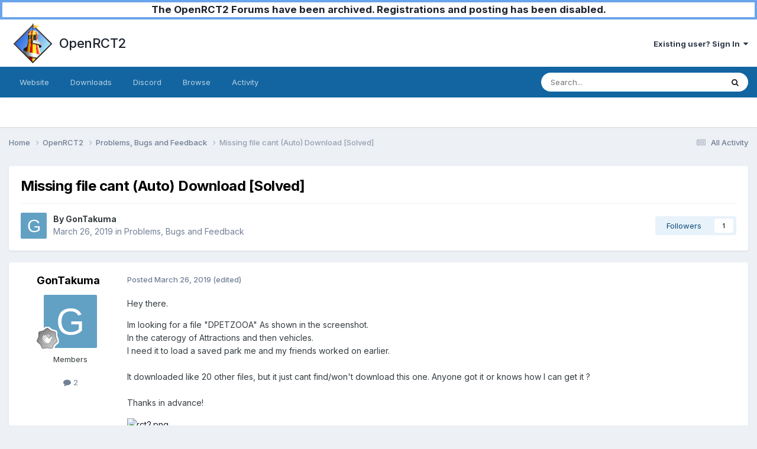

--- FILE ---
content_type: text/html;charset=UTF-8
request_url: https://forums.openrct2.org/topic/3641-missing-file-cant-auto-download-solved/
body_size: 11032
content:
<!DOCTYPE html>
<html lang="en-GB" dir="ltr">
	<head>
		<meta charset="utf-8">
        
		<title>Missing file cant (Auto) Download [Solved] - Problems, Bugs and Feedback - OpenRCT2</title>
		
		
		
		

	<meta name="viewport" content="width=device-width, initial-scale=1">



	<meta name="twitter:card" content="summary_large_image" />




	
		
			
				<meta property="og:title" content="Missing file cant (Auto) Download [Solved]">
			
		
	

	
		
			
				<meta property="og:type" content="website">
			
		
	

	
		
			
				<meta property="og:url" content="https://forums.openrct2.org/topic/3641-missing-file-cant-auto-download-solved/">
			
		
	

	
		
			
				<meta name="description" content="Hey there. Im looking for a file &quot;DPETZOOA&quot; As shown in the screenshot. In the caterogy of Attractions and then vehicles. I need it to load a saved park me and my friends worked on earlier. It downloaded like 20 other files, but it just cant find/won&#039;t download this one. Anyone got it or knows ho...">
			
		
	

	
		
			
				<meta property="og:description" content="Hey there. Im looking for a file &quot;DPETZOOA&quot; As shown in the screenshot. In the caterogy of Attractions and then vehicles. I need it to load a saved park me and my friends worked on earlier. It downloaded like 20 other files, but it just cant find/won&#039;t download this one. Anyone got it or knows ho...">
			
		
	

	
		
			
				<meta property="og:updated_time" content="2019-03-27T19:31:25Z">
			
		
	

	
		
			
				<meta property="og:image" content="https://cdn.limetric.nl/openrct2-forums-media/monthly_2019_03/rct2.png.c4d55481f1314e552a3b69e356962176.png">
			
		
	

	
		
			
				<meta property="og:site_name" content="OpenRCT2">
			
		
	

	
		
			
				<meta property="og:locale" content="en_GB">
			
		
	


	
		<link rel="canonical" href="https://forums.openrct2.org/topic/3641-missing-file-cant-auto-download-solved/" />
	





<link rel="manifest" href="https://forums.openrct2.org/manifest.webmanifest/">
<meta name="msapplication-config" content="https://forums.openrct2.org/browserconfig.xml/">
<meta name="msapplication-starturl" content="/">
<meta name="application-name" content="OpenRCT2">
<meta name="apple-mobile-web-app-title" content="OpenRCT2">

	<meta name="theme-color" content="#ffffff">






	

	
		
			<link rel="icon" sizes="36x36" href="https://forums.openrct2.org/uploads/monthly_2020_09/android-chrome-36x36.png?v=1710410595">
		
	

	
		
			<link rel="icon" sizes="48x48" href="https://forums.openrct2.org/uploads/monthly_2020_09/android-chrome-48x48.png?v=1710410595">
		
	

	
		
			<link rel="icon" sizes="72x72" href="https://forums.openrct2.org/uploads/monthly_2020_09/android-chrome-72x72.png?v=1710410595">
		
	

	
		
			<link rel="icon" sizes="96x96" href="https://forums.openrct2.org/uploads/monthly_2020_09/android-chrome-96x96.png?v=1710410595">
		
	

	
		
			<link rel="icon" sizes="144x144" href="https://forums.openrct2.org/uploads/monthly_2020_09/android-chrome-144x144.png?v=1710410595">
		
	

	
		
			<link rel="icon" sizes="192x192" href="https://forums.openrct2.org/uploads/monthly_2020_09/android-chrome-192x192.png?v=1710410595">
		
	

	
		
			<link rel="icon" sizes="256x256" href="https://forums.openrct2.org/uploads/monthly_2020_09/android-chrome-256x256.png?v=1710410595">
		
	

	
		
			<link rel="icon" sizes="384x384" href="https://forums.openrct2.org/uploads/monthly_2020_09/android-chrome-384x384.png?v=1710410595">
		
	

	
		
			<link rel="icon" sizes="512x512" href="https://forums.openrct2.org/uploads/monthly_2020_09/android-chrome-512x512.png?v=1710410595">
		
	

	
		
			<meta name="msapplication-square70x70logo" content="https://forums.openrct2.org/uploads/monthly_2020_09/msapplication-square70x70logo.png?v=1710410595"/>
		
	

	
		
			<meta name="msapplication-TileImage" content="https://forums.openrct2.org/uploads/monthly_2020_09/msapplication-TileImage.png?v=1710410595"/>
		
	

	
		
			<meta name="msapplication-square150x150logo" content="https://forums.openrct2.org/uploads/monthly_2020_09/msapplication-square150x150logo.png?v=1710410595"/>
		
	

	
		
			<meta name="msapplication-wide310x150logo" content="https://forums.openrct2.org/uploads/monthly_2020_09/msapplication-wide310x150logo.png?v=1710410595"/>
		
	

	
		
			<meta name="msapplication-square310x310logo" content="https://forums.openrct2.org/uploads/monthly_2020_09/msapplication-square310x310logo.png?v=1710410595"/>
		
	

	
		
			
				<link rel="apple-touch-icon" href="https://forums.openrct2.org/uploads/monthly_2020_09/apple-touch-icon-57x57.png?v=1710410595">
			
		
	

	
		
			
				<link rel="apple-touch-icon" sizes="60x60" href="https://forums.openrct2.org/uploads/monthly_2020_09/apple-touch-icon-60x60.png?v=1710410595">
			
		
	

	
		
			
				<link rel="apple-touch-icon" sizes="72x72" href="https://forums.openrct2.org/uploads/monthly_2020_09/apple-touch-icon-72x72.png?v=1710410595">
			
		
	

	
		
			
				<link rel="apple-touch-icon" sizes="76x76" href="https://forums.openrct2.org/uploads/monthly_2020_09/apple-touch-icon-76x76.png?v=1710410595">
			
		
	

	
		
			
				<link rel="apple-touch-icon" sizes="114x114" href="https://forums.openrct2.org/uploads/monthly_2020_09/apple-touch-icon-114x114.png?v=1710410595">
			
		
	

	
		
			
				<link rel="apple-touch-icon" sizes="120x120" href="https://forums.openrct2.org/uploads/monthly_2020_09/apple-touch-icon-120x120.png?v=1710410595">
			
		
	

	
		
			
				<link rel="apple-touch-icon" sizes="144x144" href="https://forums.openrct2.org/uploads/monthly_2020_09/apple-touch-icon-144x144.png?v=1710410595">
			
		
	

	
		
			
				<link rel="apple-touch-icon" sizes="152x152" href="https://forums.openrct2.org/uploads/monthly_2020_09/apple-touch-icon-152x152.png?v=1710410595">
			
		
	

	
		
			
				<link rel="apple-touch-icon" sizes="180x180" href="https://forums.openrct2.org/uploads/monthly_2020_09/apple-touch-icon-180x180.png?v=1710410595">
			
		
	





<link rel="preload" href="//forums.openrct2.org/applications/core/interface/font/fontawesome-webfont.woff2?v=4.7.0" as="font" crossorigin="anonymous">
		


	<link rel="preconnect" href="https://fonts.googleapis.com">
	<link rel="preconnect" href="https://fonts.gstatic.com" crossorigin>
	
		<link href="https://fonts.googleapis.com/css2?family=Inter:wght@300;400;500;600;700&display=swap" rel="stylesheet">
	



	<link rel='stylesheet' href='https://forums.openrct2.org/uploads/css_built_15/341e4a57816af3ba440d891ca87450ff_framework.css?v=77b0022e961738244389' media='all'>

	<link rel='stylesheet' href='https://forums.openrct2.org/uploads/css_built_15/05e81b71abe4f22d6eb8d1a929494829_responsive.css?v=77b0022e961738244389' media='all'>

	<link rel='stylesheet' href='https://forums.openrct2.org/uploads/css_built_15/90eb5adf50a8c640f633d47fd7eb1778_core.css?v=77b0022e961738244389' media='all'>

	<link rel='stylesheet' href='https://forums.openrct2.org/uploads/css_built_15/5a0da001ccc2200dc5625c3f3934497d_core_responsive.css?v=77b0022e961738244389' media='all'>

	<link rel='stylesheet' href='https://forums.openrct2.org/uploads/css_built_15/62e269ced0fdab7e30e026f1d30ae516_forums.css?v=77b0022e961738244389' media='all'>

	<link rel='stylesheet' href='https://forums.openrct2.org/uploads/css_built_15/76e62c573090645fb99a15a363d8620e_forums_responsive.css?v=77b0022e961738244389' media='all'>

	<link rel='stylesheet' href='https://forums.openrct2.org/uploads/css_built_15/ebdea0c6a7dab6d37900b9190d3ac77b_topics.css?v=77b0022e961738244389' media='all'>





<link rel='stylesheet' href='https://forums.openrct2.org/uploads/css_built_15/258adbb6e4f3e83cd3b355f84e3fa002_custom.css?v=77b0022e961738244389' media='all'>




		
		

	
	<link rel='shortcut icon' href='https://forums.openrct2.org/uploads/monthly_2018_07/icon_x32.ico.2379bc2cf14a639d300d70cf72716541.ico' type="image/x-icon">

	</head>
	<body class='ipsApp ipsApp_front ipsJS_none ipsClearfix' data-controller='core.front.core.app' data-message="" data-pageApp='forums' data-pageLocation='front' data-pageModule='forums' data-pageController='topic' data-pageID='3641'  >
		
        

        
      
      	<a href="https://forums.openrct2.org/topic/6721-forums-archival-notice/#findComment-29729" title="Announcement regarding forums archival" style="display: block;background-color: white;text-align:center;border:4px solid #6aa4eb;font-weight:bold;font-size:1.3em;">The OpenRCT2 Forums have been archived. Registrations and posting has been disabled.</a>

		<a href='#ipsLayout_mainArea' class='ipsHide' title='Go to main content on this page' accesskey='m'>Jump to content</a>
		





		<div id='ipsLayout_header' class='ipsClearfix'>
			<header>
				<div class='ipsLayout_container'>
					


<a href='https://forums.openrct2.org/' id='elLogo' accesskey='1' style='padding: .5em;'><img src="https://forums.openrct2.org/uploads/monthly_2021_03/icon_x256.png.35fb3b4fa5558cedb11cabc704e239d3.png" alt='OpenRCT2'> <span id='elSiteTitle' style='margin-left: .5em;height: auto;'>OpenRCT2</span></a>

					
						

	<ul id='elUserNav' class='ipsList_inline cSignedOut ipsResponsive_showDesktop'>
		
        
		
        
        
            
            <li id='elSignInLink'>
                <a href='https://forums.openrct2.org/login/' data-ipsMenu-closeOnClick="false" data-ipsMenu id='elUserSignIn'>
                    Existing user? Sign In &nbsp;<i class='fa fa-caret-down'></i>
                </a>
                
<div id='elUserSignIn_menu' class='ipsMenu ipsMenu_auto ipsHide'>
	<form accept-charset='utf-8' method='post' action='https://forums.openrct2.org/login/'>
		<input type="hidden" name="csrfKey" value="fbd2bd47ef28ad19d7ee8234840b8db6">
		<input type="hidden" name="ref" value="aHR0cHM6Ly9mb3J1bXMub3BlbnJjdDIub3JnL3RvcGljLzM2NDEtbWlzc2luZy1maWxlLWNhbnQtYXV0by1kb3dubG9hZC1zb2x2ZWQv">
		<div data-role="loginForm">
			
			
			
				
<div class="ipsPad ipsForm ipsForm_vertical">
	<h4 class="ipsType_sectionHead">Sign In</h4>
	<br><br>
	<ul class='ipsList_reset'>
		<li class="ipsFieldRow ipsFieldRow_noLabel ipsFieldRow_fullWidth">
			
			
				<input type="email" placeholder="Email Address" name="auth" autocomplete="email">
			
		</li>
		<li class="ipsFieldRow ipsFieldRow_noLabel ipsFieldRow_fullWidth">
			<input type="password" placeholder="Password" name="password" autocomplete="current-password">
		</li>
		<li class="ipsFieldRow ipsFieldRow_checkbox ipsClearfix">
			<span class="ipsCustomInput">
				<input type="checkbox" name="remember_me" id="remember_me_checkbox" value="1" checked aria-checked="true">
				<span></span>
			</span>
			<div class="ipsFieldRow_content">
				<label class="ipsFieldRow_label" for="remember_me_checkbox">Remember me</label>
				<span class="ipsFieldRow_desc">Not recommended on shared computers</span>
			</div>
		</li>
		<li class="ipsFieldRow ipsFieldRow_fullWidth">
			<button type="submit" name="_processLogin" value="usernamepassword" class="ipsButton ipsButton_primary ipsButton_small" id="elSignIn_submit">Sign In</button>
			
				<p class="ipsType_right ipsType_small">
					
						<a href='https://forums.openrct2.org/lostpassword/' data-ipsDialog data-ipsDialog-title='Forgot your password?'>
					
					Forgot your password?</a>
				</p>
			
		</li>
	</ul>
</div>
			
		</div>
	</form>
</div>
            </li>
            
        
		
	</ul>

						
<ul class='ipsMobileHamburger ipsList_reset ipsResponsive_hideDesktop'>
	<li data-ipsDrawer data-ipsDrawer-drawerElem='#elMobileDrawer'>
		<a href='#' >
			
			
				
			
			
			
			<i class='fa fa-navicon'></i>
		</a>
	</li>
</ul>
					
				</div>
			</header>
			

	<nav data-controller='core.front.core.navBar' class=' ipsResponsive_showDesktop'>
		<div class='ipsNavBar_primary ipsLayout_container '>
			<ul data-role="primaryNavBar" class='ipsClearfix'>
				


	
		
		
		<li  id='elNavSecondary_16' data-role="navBarItem" data-navApp="core" data-navExt="CustomItem">
			
			
				<a href="https://openrct2.org/"  data-navItem-id="16" >
					Website<span class='ipsNavBar_active__identifier'></span>
				</a>
			
			
		</li>
	
	

	
		
		
		<li  id='elNavSecondary_17' data-role="navBarItem" data-navApp="core" data-navExt="CustomItem">
			
			
				<a href="https://openrct2.org/downloads"  data-navItem-id="17" >
					Downloads<span class='ipsNavBar_active__identifier'></span>
				</a>
			
			
		</li>
	
	

	
		
		
		<li  id='elNavSecondary_18' data-role="navBarItem" data-navApp="core" data-navExt="CustomItem">
			
			
				<a href="https://discord.gg/ZXZd8D8" target='_blank' rel="noopener" data-navItem-id="18" >
					Discord<span class='ipsNavBar_active__identifier'></span>
				</a>
			
			
		</li>
	
	

	
		
		
		<li  id='elNavSecondary_1' data-role="navBarItem" data-navApp="core" data-navExt="CustomItem">
			
			
				<a href="https://forums.openrct2.org"  data-navItem-id="1" >
					Browse<span class='ipsNavBar_active__identifier'></span>
				</a>
			
			
				<ul class='ipsNavBar_secondary ipsHide' data-role='secondaryNavBar'>
					


	
	

	
		
		
		<li  id='elNavSecondary_6' data-role="navBarItem" data-navApp="core" data-navExt="StaffDirectory">
			
			
				<a href="https://forums.openrct2.org/staff/"  data-navItem-id="6" >
					Staff<span class='ipsNavBar_active__identifier'></span>
				</a>
			
			
		</li>
	
	

	
		
		
		<li  id='elNavSecondary_7' data-role="navBarItem" data-navApp="core" data-navExt="OnlineUsers">
			
			
				<a href="https://forums.openrct2.org/online/"  data-navItem-id="7" >
					Online Users<span class='ipsNavBar_active__identifier'></span>
				</a>
			
			
		</li>
	
	

					<li class='ipsHide' id='elNavigationMore_1' data-role='navMore'>
						<a href='#' data-ipsMenu data-ipsMenu-appendTo='#elNavigationMore_1' id='elNavigationMore_1_dropdown'>More <i class='fa fa-caret-down'></i></a>
						<ul class='ipsHide ipsMenu ipsMenu_auto' id='elNavigationMore_1_dropdown_menu' data-role='moreDropdown'></ul>
					</li>
				</ul>
			
		</li>
	
	

	
		
		
		<li  id='elNavSecondary_2' data-role="navBarItem" data-navApp="core" data-navExt="CustomItem">
			
			
				<a href="https://forums.openrct2.org/discover/"  data-navItem-id="2" >
					Activity<span class='ipsNavBar_active__identifier'></span>
				</a>
			
			
				<ul class='ipsNavBar_secondary ipsHide' data-role='secondaryNavBar'>
					


	
		
		
		<li  id='elNavSecondary_8' data-role="navBarItem" data-navApp="core" data-navExt="AllActivity">
			
			
				<a href="https://forums.openrct2.org/discover/"  data-navItem-id="8" >
					All Activity<span class='ipsNavBar_active__identifier'></span>
				</a>
			
			
		</li>
	
	

	
		
		
		<li  id='elNavSecondary_9' data-role="navBarItem" data-navApp="core" data-navExt="YourActivityStreams">
			
			
				<a href="#"  data-navItem-id="9" >
					My Activity Streams<span class='ipsNavBar_active__identifier'></span>
				</a>
			
			
		</li>
	
	

	
		
		
		<li  id='elNavSecondary_10' data-role="navBarItem" data-navApp="core" data-navExt="YourActivityStreamsItem">
			
			
				<a href="https://forums.openrct2.org/discover/unread/"  data-navItem-id="10" >
					Unread Content<span class='ipsNavBar_active__identifier'></span>
				</a>
			
			
		</li>
	
	

	
		
		
		<li  id='elNavSecondary_11' data-role="navBarItem" data-navApp="core" data-navExt="YourActivityStreamsItem">
			
			
				<a href="https://forums.openrct2.org/discover/content-started/"  data-navItem-id="11" >
					Content I Started<span class='ipsNavBar_active__identifier'></span>
				</a>
			
			
		</li>
	
	

	
		
		
		<li  id='elNavSecondary_12' data-role="navBarItem" data-navApp="core" data-navExt="Search">
			
			
				<a href="https://forums.openrct2.org/search/"  data-navItem-id="12" >
					Search<span class='ipsNavBar_active__identifier'></span>
				</a>
			
			
		</li>
	
	

					<li class='ipsHide' id='elNavigationMore_2' data-role='navMore'>
						<a href='#' data-ipsMenu data-ipsMenu-appendTo='#elNavigationMore_2' id='elNavigationMore_2_dropdown'>More <i class='fa fa-caret-down'></i></a>
						<ul class='ipsHide ipsMenu ipsMenu_auto' id='elNavigationMore_2_dropdown_menu' data-role='moreDropdown'></ul>
					</li>
				</ul>
			
		</li>
	
	

	
	

	
	

	
	

				<li class='ipsHide' id='elNavigationMore' data-role='navMore'>
					<a href='#' data-ipsMenu data-ipsMenu-appendTo='#elNavigationMore' id='elNavigationMore_dropdown'>More</a>
					<ul class='ipsNavBar_secondary ipsHide' data-role='secondaryNavBar'>
						<li class='ipsHide' id='elNavigationMore_more' data-role='navMore'>
							<a href='#' data-ipsMenu data-ipsMenu-appendTo='#elNavigationMore_more' id='elNavigationMore_more_dropdown'>More <i class='fa fa-caret-down'></i></a>
							<ul class='ipsHide ipsMenu ipsMenu_auto' id='elNavigationMore_more_dropdown_menu' data-role='moreDropdown'></ul>
						</li>
					</ul>
				</li>
			</ul>
			

	<div id="elSearchWrapper">
		<div id='elSearch' data-controller="core.front.core.quickSearch">
			<form accept-charset='utf-8' action='//forums.openrct2.org/search/?do=quicksearch' method='post'>
                <input type='search' id='elSearchField' placeholder='Search...' name='q' autocomplete='off' aria-label='Search'>
                <details class='cSearchFilter'>
                    <summary class='cSearchFilter__text'></summary>
                    <ul class='cSearchFilter__menu'>
                        
                        <li><label><input type="radio" name="type" value="all" ><span class='cSearchFilter__menuText'>Everywhere</span></label></li>
                        
                            
                                <li><label><input type="radio" name="type" value='contextual_{&quot;type&quot;:&quot;forums_topic&quot;,&quot;nodes&quot;:2}' checked><span class='cSearchFilter__menuText'>This Forum</span></label></li>
                            
                                <li><label><input type="radio" name="type" value='contextual_{&quot;type&quot;:&quot;forums_topic&quot;,&quot;item&quot;:3641}' checked><span class='cSearchFilter__menuText'>This Topic</span></label></li>
                            
                        
                        
                            <li><label><input type="radio" name="type" value="forums_topic"><span class='cSearchFilter__menuText'>Topics</span></label></li>
                        
                            <li><label><input type="radio" name="type" value="core_members"><span class='cSearchFilter__menuText'>Members</span></label></li>
                        
                    </ul>
                </details>
				<button class='cSearchSubmit' type="submit" aria-label='Search'><i class="fa fa-search"></i></button>
			</form>
		</div>
	</div>

		</div>
	</nav>

			
<ul id='elMobileNav' class='ipsResponsive_hideDesktop' data-controller='core.front.core.mobileNav'>
	
		
			
			
				
				
			
				
					<li id='elMobileBreadcrumb'>
						<a href='https://forums.openrct2.org/forum/2-problems-bugs-and-feedback/'>
							<span>Problems, Bugs and Feedback</span>
						</a>
					</li>
				
				
			
				
				
			
		
	
	
	
	<li >
		<a data-action="defaultStream" href='https://forums.openrct2.org/discover/'><i class="fa fa-newspaper-o" aria-hidden="true"></i></a>
	</li>

	

	
		<li class='ipsJS_show'>
			<a href='https://forums.openrct2.org/search/'><i class='fa fa-search'></i></a>
		</li>
	
</ul>
		</div>
		<main id='ipsLayout_body' class='ipsLayout_container'>
			<div id='ipsLayout_contentArea'>
				<div id='ipsLayout_contentWrapper'>
					
<nav class='ipsBreadcrumb ipsBreadcrumb_top ipsFaded_withHover'>
	

	<ul class='ipsList_inline ipsPos_right'>
		
		<li >
			<a data-action="defaultStream" class='ipsType_light '  href='https://forums.openrct2.org/discover/'><i class="fa fa-newspaper-o" aria-hidden="true"></i> <span>All Activity</span></a>
		</li>
		
	</ul>

	<ul data-role="breadcrumbList">
		<li>
			<a title="Home" href='https://forums.openrct2.org/'>
				<span>Home <i class='fa fa-angle-right'></i></span>
			</a>
		</li>
		
		
			<li>
				
					<a href='https://forums.openrct2.org/forum/13-openrct2/'>
						<span>OpenRCT2 <i class='fa fa-angle-right' aria-hidden="true"></i></span>
					</a>
				
			</li>
		
			<li>
				
					<a href='https://forums.openrct2.org/forum/2-problems-bugs-and-feedback/'>
						<span>Problems, Bugs and Feedback <i class='fa fa-angle-right' aria-hidden="true"></i></span>
					</a>
				
			</li>
		
			<li>
				
					Missing file cant (Auto) Download [Solved]
				
			</li>
		
	</ul>
</nav>
					
					<div id='ipsLayout_mainArea'>
						
						
						
						

	




						



<div class='ipsPageHeader ipsResponsive_pull ipsBox ipsPadding sm:ipsPadding:half ipsMargin_bottom'>
		
	
	<div class='ipsFlex ipsFlex-ai:center ipsFlex-fw:wrap ipsGap:4'>
		<div class='ipsFlex-flex:11'>
			<h1 class='ipsType_pageTitle ipsContained_container'>
				

				
				
					<span class='ipsType_break ipsContained'>
						<span>Missing file cant (Auto) Download [Solved]</span>
					</span>
				
			</h1>
			
			
		</div>
		
	</div>
	<hr class='ipsHr'>
	<div class='ipsPageHeader__meta ipsFlex ipsFlex-jc:between ipsFlex-ai:center ipsFlex-fw:wrap ipsGap:3'>
		<div class='ipsFlex-flex:11'>
			<div class='ipsPhotoPanel ipsPhotoPanel_mini ipsPhotoPanel_notPhone ipsClearfix'>
				


	<a href="https://forums.openrct2.org/profile/3046-gontakuma/" rel="nofollow" data-ipsHover data-ipsHover-width="370" data-ipsHover-target="https://forums.openrct2.org/profile/3046-gontakuma/?do=hovercard" class="ipsUserPhoto ipsUserPhoto_mini" title="Go to GonTakuma's profile">
		<img src='data:image/svg+xml,%3Csvg%20xmlns%3D%22http%3A%2F%2Fwww.w3.org%2F2000%2Fsvg%22%20viewBox%3D%220%200%201024%201024%22%20style%3D%22background%3A%2362a1c4%22%3E%3Cg%3E%3Ctext%20text-anchor%3D%22middle%22%20dy%3D%22.35em%22%20x%3D%22512%22%20y%3D%22512%22%20fill%3D%22%23ffffff%22%20font-size%3D%22700%22%20font-family%3D%22-apple-system%2C%20BlinkMacSystemFont%2C%20Roboto%2C%20Helvetica%2C%20Arial%2C%20sans-serif%22%3EG%3C%2Ftext%3E%3C%2Fg%3E%3C%2Fsvg%3E' alt='GonTakuma' loading="lazy">
	</a>

				<div>
					<p class='ipsType_reset ipsType_blendLinks'>
						<span class='ipsType_normal'>
						
							<strong>By 


<a href='https://forums.openrct2.org/profile/3046-gontakuma/' rel="nofollow" data-ipsHover data-ipsHover-width='370' data-ipsHover-target='https://forums.openrct2.org/profile/3046-gontakuma/?do=hovercard&amp;referrer=https%253A%252F%252Fforums.openrct2.org%252Ftopic%252F3641-missing-file-cant-auto-download-solved%252F' title="Go to GonTakuma's profile" class="ipsType_break">GonTakuma</a></strong><br />
							<span class='ipsType_light'><time datetime='2019-03-26T18:11:27Z' title='03/26/19 18:11' data-short='6 yr'>March 26, 2019</time> in <a href="https://forums.openrct2.org/forum/2-problems-bugs-and-feedback/">Problems, Bugs and Feedback</a></span>
						
						</span>
					</p>
				</div>
			</div>
		</div>
		
			<div class='ipsFlex-flex:01 ipsResponsive_hidePhone'>
				<div class='ipsShareLinks'>
					
						


					
					
                    

					



					

<div data-followApp='forums' data-followArea='topic' data-followID='3641' data-controller='core.front.core.followButton'>
	

	<a href='https://forums.openrct2.org/login/' rel="nofollow" class="ipsFollow ipsPos_middle ipsButton ipsButton_light ipsButton_verySmall " data-role="followButton" data-ipsTooltip title='Sign in to follow this'>
		<span>Followers</span>
		<span class='ipsCommentCount'>1</span>
	</a>

</div>
				</div>
			</div>
					
	</div>
	
	
</div>








<div class='ipsClearfix'>
	<ul class="ipsToolList ipsToolList_horizontal ipsClearfix ipsSpacer_both ipsResponsive_hidePhone">
		
		
		
	</ul>
</div>

<div id='comments' data-controller='core.front.core.commentFeed,forums.front.topic.view, core.front.core.ignoredComments' data-autoPoll data-baseURL='https://forums.openrct2.org/topic/3641-missing-file-cant-auto-download-solved/' data-lastPage data-feedID='topic-3641' class='cTopic ipsClear ipsSpacer_top'>
	
			
	

	

<div data-controller='core.front.core.recommendedComments' data-url='https://forums.openrct2.org/topic/3641-missing-file-cant-auto-download-solved/?recommended=comments' class='ipsRecommendedComments ipsHide'>
	<div data-role="recommendedComments">
		<h2 class='ipsType_sectionHead ipsType_large ipsType_bold ipsMargin_bottom'>Recommended Posts</h2>
		
	</div>
</div>
	
	<div id="elPostFeed" data-role='commentFeed' data-controller='core.front.core.moderation' >
		<form action="https://forums.openrct2.org/topic/3641-missing-file-cant-auto-download-solved/?csrfKey=fbd2bd47ef28ad19d7ee8234840b8db6&amp;do=multimodComment" method="post" data-ipsPageAction data-role='moderationTools'>
			
			
				

					

					
					



<a id='findComment-21413'></a>
<a id='comment-21413'></a>
<article  id='elComment_21413' class='cPost ipsBox ipsResponsive_pull  ipsComment  ipsComment_parent ipsClearfix ipsClear ipsColumns ipsColumns_noSpacing ipsColumns_collapsePhone    '>
	

	

	<div class='cAuthorPane_mobile ipsResponsive_showPhone'>
		<div class='cAuthorPane_photo'>
			<div class='cAuthorPane_photoWrap'>
				


	<a href="https://forums.openrct2.org/profile/3046-gontakuma/" rel="nofollow" data-ipsHover data-ipsHover-width="370" data-ipsHover-target="https://forums.openrct2.org/profile/3046-gontakuma/?do=hovercard" class="ipsUserPhoto ipsUserPhoto_large" title="Go to GonTakuma's profile">
		<img src='data:image/svg+xml,%3Csvg%20xmlns%3D%22http%3A%2F%2Fwww.w3.org%2F2000%2Fsvg%22%20viewBox%3D%220%200%201024%201024%22%20style%3D%22background%3A%2362a1c4%22%3E%3Cg%3E%3Ctext%20text-anchor%3D%22middle%22%20dy%3D%22.35em%22%20x%3D%22512%22%20y%3D%22512%22%20fill%3D%22%23ffffff%22%20font-size%3D%22700%22%20font-family%3D%22-apple-system%2C%20BlinkMacSystemFont%2C%20Roboto%2C%20Helvetica%2C%20Arial%2C%20sans-serif%22%3EG%3C%2Ftext%3E%3C%2Fg%3E%3C%2Fsvg%3E' alt='GonTakuma' loading="lazy">
	</a>

				
				
					<a href="https://forums.openrct2.org/profile/3046-gontakuma/badges/" rel="nofollow">
						
<img src='https://forums.openrct2.org/uploads/monthly_2021_07/1_Newbie.svg' loading="lazy" alt="Newbie" class="cAuthorPane_badge cAuthorPane_badge--rank ipsOutline ipsOutline:2px" data-ipsTooltip title="Rank: Newbie (1/14)">
					</a>
				
			</div>
		</div>
		<div class='cAuthorPane_content'>
			<h3 class='ipsType_sectionHead cAuthorPane_author ipsType_break ipsType_blendLinks ipsFlex ipsFlex-ai:center'>
				


<a href='https://forums.openrct2.org/profile/3046-gontakuma/' rel="nofollow" data-ipsHover data-ipsHover-width='370' data-ipsHover-target='https://forums.openrct2.org/profile/3046-gontakuma/?do=hovercard&amp;referrer=https%253A%252F%252Fforums.openrct2.org%252Ftopic%252F3641-missing-file-cant-auto-download-solved%252F' title="Go to GonTakuma's profile" class="ipsType_break">GonTakuma</a>
			</h3>
			<div class='ipsType_light ipsType_reset'>
			    <a href='https://forums.openrct2.org/topic/3641-missing-file-cant-auto-download-solved/#findComment-21413' rel="nofollow" class='ipsType_blendLinks'>Posted <time datetime='2019-03-26T18:11:27Z' title='03/26/19 18:11' data-short='6 yr'>March 26, 2019</time></a>
				
			</div>
		</div>
	</div>
	<aside class='ipsComment_author cAuthorPane ipsColumn ipsColumn_medium ipsResponsive_hidePhone'>
		<h3 class='ipsType_sectionHead cAuthorPane_author ipsType_blendLinks ipsType_break'><strong>


<a href='https://forums.openrct2.org/profile/3046-gontakuma/' rel="nofollow" data-ipsHover data-ipsHover-width='370' data-ipsHover-target='https://forums.openrct2.org/profile/3046-gontakuma/?do=hovercard&amp;referrer=https%253A%252F%252Fforums.openrct2.org%252Ftopic%252F3641-missing-file-cant-auto-download-solved%252F' title="Go to GonTakuma's profile" class="ipsType_break">GonTakuma</a></strong>
			
		</h3>
		<ul class='cAuthorPane_info ipsList_reset'>
			<li data-role='photo' class='cAuthorPane_photo'>
				<div class='cAuthorPane_photoWrap'>
					


	<a href="https://forums.openrct2.org/profile/3046-gontakuma/" rel="nofollow" data-ipsHover data-ipsHover-width="370" data-ipsHover-target="https://forums.openrct2.org/profile/3046-gontakuma/?do=hovercard" class="ipsUserPhoto ipsUserPhoto_large" title="Go to GonTakuma's profile">
		<img src='data:image/svg+xml,%3Csvg%20xmlns%3D%22http%3A%2F%2Fwww.w3.org%2F2000%2Fsvg%22%20viewBox%3D%220%200%201024%201024%22%20style%3D%22background%3A%2362a1c4%22%3E%3Cg%3E%3Ctext%20text-anchor%3D%22middle%22%20dy%3D%22.35em%22%20x%3D%22512%22%20y%3D%22512%22%20fill%3D%22%23ffffff%22%20font-size%3D%22700%22%20font-family%3D%22-apple-system%2C%20BlinkMacSystemFont%2C%20Roboto%2C%20Helvetica%2C%20Arial%2C%20sans-serif%22%3EG%3C%2Ftext%3E%3C%2Fg%3E%3C%2Fsvg%3E' alt='GonTakuma' loading="lazy">
	</a>

					
					
						
<img src='https://forums.openrct2.org/uploads/monthly_2021_07/1_Newbie.svg' loading="lazy" alt="Newbie" class="cAuthorPane_badge cAuthorPane_badge--rank ipsOutline ipsOutline:2px" data-ipsTooltip title="Rank: Newbie (1/14)">
					
				</div>
			</li>
			
				<li data-role='group'>Members</li>
				
			
			
				<li data-role='stats' class='ipsMargin_top'>
					<ul class="ipsList_reset ipsType_light ipsFlex ipsFlex-ai:center ipsFlex-jc:center ipsGap_row:2 cAuthorPane_stats">
						<li>
							
								<a href="https://forums.openrct2.org/profile/3046-gontakuma/content/" rel="nofollow" title="2 posts" data-ipsTooltip class="ipsType_blendLinks">
							
								<i class="fa fa-comment"></i> 2
							
								</a>
							
						</li>
						
					</ul>
				</li>
			
			
				

			
		</ul>
	</aside>
	<div class='ipsColumn ipsColumn_fluid ipsMargin:none'>
		

<div id='comment-21413_wrap' data-controller='core.front.core.comment' data-commentApp='forums' data-commentType='forums' data-commentID="21413" data-quoteData='{&quot;userid&quot;:3046,&quot;username&quot;:&quot;GonTakuma&quot;,&quot;timestamp&quot;:1553623887,&quot;contentapp&quot;:&quot;forums&quot;,&quot;contenttype&quot;:&quot;forums&quot;,&quot;contentid&quot;:3641,&quot;contentclass&quot;:&quot;forums_Topic&quot;,&quot;contentcommentid&quot;:21413}' class='ipsComment_content ipsType_medium'>

	<div class='ipsComment_meta ipsType_light ipsFlex ipsFlex-ai:center ipsFlex-jc:between ipsFlex-fd:row-reverse'>
		<div class='ipsType_light ipsType_reset ipsType_blendLinks ipsComment_toolWrap'>
			<div class='ipsResponsive_hidePhone ipsComment_badges'>
				<ul class='ipsList_reset ipsFlex ipsFlex-jc:end ipsFlex-fw:wrap ipsGap:2 ipsGap_row:1'>
					
					
					
					
					
				</ul>
			</div>
			<ul class='ipsList_reset ipsComment_tools'>
				<li>
					<a href='#elControls_21413_menu' class='ipsComment_ellipsis' id='elControls_21413' title='More options...' data-ipsMenu data-ipsMenu-appendTo='#comment-21413_wrap'><i class='fa fa-ellipsis-h'></i></a>
					<ul id='elControls_21413_menu' class='ipsMenu ipsMenu_narrow ipsHide'>
						
						
                        
						
						
						
							
								
							
							
							
							
							
							
						
					</ul>
				</li>
				
			</ul>
		</div>

		<div class='ipsType_reset ipsResponsive_hidePhone'>
		   
		   Posted <time datetime='2019-03-26T18:11:27Z' title='03/26/19 18:11' data-short='6 yr'>March 26, 2019</time>
		   
			
			<span class='ipsResponsive_hidePhone'>
				
					(edited)
				
				
			</span>
		</div>
	</div>

	

    

	<div class='cPost_contentWrap'>
		
		<div data-role='commentContent' class='ipsType_normal ipsType_richText ipsPadding_bottom ipsContained' data-controller='core.front.core.lightboxedImages'>
			<p>
	Hey there.
</p>

<p>
	Im looking for a file "DPETZOOA" As shown in the screenshot.<br>
	In the caterogy of Attractions and then vehicles.<br>
	I need it to load a saved park me and my friends worked on earlier.<br>
	<br>
	It downloaded like 20 other files, but it just cant find/won't download this one. Anyone got it or knows how I can get it ?<br>
	<br>
	Thanks in advance!
</p>

<p>
	<a class="ipsAttachLink ipsAttachLink_image" data-fileext="png" data-fileid="8076" href="https://cdn.limetric.nl/openrct2-forums-media/monthly_2019_03/rct2.png.c4d55481f1314e552a3b69e356962176.png" rel=""><img alt="rct2.png" class="ipsImage ipsImage_thumbnailed" data-fileid="8076" data-ratio="43.88" width="449" src="https://cdn.limetric.nl/openrct2-forums-media/monthly_2019_03/rct2.png.c4d55481f1314e552a3b69e356962176.png"></a>
</p>


			
				

<span class='ipsType_reset ipsType_medium ipsType_light' data-excludequote>
	<strong>Edited <time datetime='2019-03-27T19:31:38Z' title='03/27/19 19:31' data-short='6 yr'>March 27, 2019</time> by GonTakuma</strong>
	
	
</span>
			
		</div>

		

		
	</div>

	
    
</div>
	</div>
</article>
					
					
					
				

					

					
					



<a id='findComment-21420'></a>
<a id='comment-21420'></a>
<article  id='elComment_21420' class='cPost ipsBox ipsResponsive_pull  ipsComment  ipsComment_parent ipsClearfix ipsClear ipsColumns ipsColumns_noSpacing ipsColumns_collapsePhone    '>
	

	

	<div class='cAuthorPane_mobile ipsResponsive_showPhone'>
		<div class='cAuthorPane_photo'>
			<div class='cAuthorPane_photoWrap'>
				


	<a href="https://forums.openrct2.org/profile/150-gymnasiast/" rel="nofollow" data-ipsHover data-ipsHover-width="370" data-ipsHover-target="https://forums.openrct2.org/profile/150-gymnasiast/?do=hovercard" class="ipsUserPhoto ipsUserPhoto_large" title="Go to Gymnasiast's profile">
		<img src='https://cdn.limetric.nl/openrct2-forums-media/monthly_2015_11/spanish_inquisition.jpg.0bedc9c37535f16156c132a3fa13aeff.thumb.jpg.00fe6104e0c9e9b251b2635a018c58ca.jpg' alt='Gymnasiast' loading="lazy">
	</a>

				
				<span class="cAuthorPane_badge cAuthorPane_badge--moderator" data-ipsTooltip title="Gymnasiast is a moderator"></span>
				
				
					<a href="https://forums.openrct2.org/profile/150-gymnasiast/badges/" rel="nofollow">
						
<img src='https://forums.openrct2.org/uploads/monthly_2021_07/8_Regular.svg' loading="lazy" alt="Community Regular" class="cAuthorPane_badge cAuthorPane_badge--rank ipsOutline ipsOutline:2px" data-ipsTooltip title="Rank: Community Regular (8/14)">
					</a>
				
			</div>
		</div>
		<div class='cAuthorPane_content'>
			<h3 class='ipsType_sectionHead cAuthorPane_author ipsType_break ipsType_blendLinks ipsFlex ipsFlex-ai:center'>
				


<a href='https://forums.openrct2.org/profile/150-gymnasiast/' rel="nofollow" data-ipsHover data-ipsHover-width='370' data-ipsHover-target='https://forums.openrct2.org/profile/150-gymnasiast/?do=hovercard&amp;referrer=https%253A%252F%252Fforums.openrct2.org%252Ftopic%252F3641-missing-file-cant-auto-download-solved%252F' title="Go to Gymnasiast's profile" class="ipsType_break"><span style='color:#0800ff'>Gymnasiast</span></a>
			</h3>
			<div class='ipsType_light ipsType_reset'>
			    <a href='https://forums.openrct2.org/topic/3641-missing-file-cant-auto-download-solved/#findComment-21420' rel="nofollow" class='ipsType_blendLinks'>Posted <time datetime='2019-03-27T16:02:37Z' title='03/27/19 16:02' data-short='6 yr'>March 27, 2019</time></a>
				
			</div>
		</div>
	</div>
	<aside class='ipsComment_author cAuthorPane ipsColumn ipsColumn_medium ipsResponsive_hidePhone'>
		<h3 class='ipsType_sectionHead cAuthorPane_author ipsType_blendLinks ipsType_break'><strong>


<a href='https://forums.openrct2.org/profile/150-gymnasiast/' rel="nofollow" data-ipsHover data-ipsHover-width='370' data-ipsHover-target='https://forums.openrct2.org/profile/150-gymnasiast/?do=hovercard&amp;referrer=https%253A%252F%252Fforums.openrct2.org%252Ftopic%252F3641-missing-file-cant-auto-download-solved%252F' title="Go to Gymnasiast's profile" class="ipsType_break">Gymnasiast</a></strong>
			
		</h3>
		<ul class='cAuthorPane_info ipsList_reset'>
			<li data-role='photo' class='cAuthorPane_photo'>
				<div class='cAuthorPane_photoWrap'>
					


	<a href="https://forums.openrct2.org/profile/150-gymnasiast/" rel="nofollow" data-ipsHover data-ipsHover-width="370" data-ipsHover-target="https://forums.openrct2.org/profile/150-gymnasiast/?do=hovercard" class="ipsUserPhoto ipsUserPhoto_large" title="Go to Gymnasiast's profile">
		<img src='https://cdn.limetric.nl/openrct2-forums-media/monthly_2015_11/spanish_inquisition.jpg.0bedc9c37535f16156c132a3fa13aeff.thumb.jpg.00fe6104e0c9e9b251b2635a018c58ca.jpg' alt='Gymnasiast' loading="lazy">
	</a>

					
						<span class="cAuthorPane_badge cAuthorPane_badge--moderator" data-ipsTooltip title="Gymnasiast is a moderator"></span>
					
					
						
<img src='https://forums.openrct2.org/uploads/monthly_2021_07/8_Regular.svg' loading="lazy" alt="Community Regular" class="cAuthorPane_badge cAuthorPane_badge--rank ipsOutline ipsOutline:2px" data-ipsTooltip title="Rank: Community Regular (8/14)">
					
				</div>
			</li>
			
				<li data-role='group'><span style='color:#0800ff'>Developers</span></li>
				
			
			
				<li data-role='stats' class='ipsMargin_top'>
					<ul class="ipsList_reset ipsType_light ipsFlex ipsFlex-ai:center ipsFlex-jc:center ipsGap_row:2 cAuthorPane_stats">
						<li>
							
								<a href="https://forums.openrct2.org/profile/150-gymnasiast/content/" rel="nofollow" title="806 posts" data-ipsTooltip class="ipsType_blendLinks">
							
								<i class="fa fa-comment"></i> 806
							
								</a>
							
						</li>
						
					</ul>
				</li>
			
			
				

			
		</ul>
	</aside>
	<div class='ipsColumn ipsColumn_fluid ipsMargin:none'>
		

<div id='comment-21420_wrap' data-controller='core.front.core.comment' data-commentApp='forums' data-commentType='forums' data-commentID="21420" data-quoteData='{&quot;userid&quot;:150,&quot;username&quot;:&quot;Gymnasiast&quot;,&quot;timestamp&quot;:1553702557,&quot;contentapp&quot;:&quot;forums&quot;,&quot;contenttype&quot;:&quot;forums&quot;,&quot;contentid&quot;:3641,&quot;contentclass&quot;:&quot;forums_Topic&quot;,&quot;contentcommentid&quot;:21420}' class='ipsComment_content ipsType_medium'>

	<div class='ipsComment_meta ipsType_light ipsFlex ipsFlex-ai:center ipsFlex-jc:between ipsFlex-fd:row-reverse'>
		<div class='ipsType_light ipsType_reset ipsType_blendLinks ipsComment_toolWrap'>
			<div class='ipsResponsive_hidePhone ipsComment_badges'>
				<ul class='ipsList_reset ipsFlex ipsFlex-jc:end ipsFlex-fw:wrap ipsGap:2 ipsGap_row:1'>
					
					
					
					
					
				</ul>
			</div>
			<ul class='ipsList_reset ipsComment_tools'>
				<li>
					<a href='#elControls_21420_menu' class='ipsComment_ellipsis' id='elControls_21420' title='More options...' data-ipsMenu data-ipsMenu-appendTo='#comment-21420_wrap'><i class='fa fa-ellipsis-h'></i></a>
					<ul id='elControls_21420_menu' class='ipsMenu ipsMenu_narrow ipsHide'>
						
						
                        
						
						
						
							
								
							
							
							
							
							
							
						
					</ul>
				</li>
				
			</ul>
		</div>

		<div class='ipsType_reset ipsResponsive_hidePhone'>
		   
		   Posted <time datetime='2019-03-27T16:02:37Z' title='03/27/19 16:02' data-short='6 yr'>March 27, 2019</time>
		   
			
			<span class='ipsResponsive_hidePhone'>
				
				
			</span>
		</div>
	</div>

	

    

	<div class='cPost_contentWrap'>
		
		<div data-role='commentContent' class='ipsType_normal ipsType_richText ipsPadding_bottom ipsContained' data-controller='core.front.core.lightboxedImages'>
			<p>
	I have managed to track the file down. I have enclosed it as an attachment to this post.
</p>
<p>
<a class="ipsAttachLink" href="//openrct2.org/forums/applications/core/interface/file/attachment.php?id=8077" data-fileext="zip" data-fileid="8077">DPETZOOA.zip</a></p>

			
		</div>

		
			<div class='ipsItemControls'>
				
					
						

	<div data-controller='core.front.core.reaction' class='ipsItemControls_right ipsClearfix '>	
		<div class='ipsReact ipsPos_right'>
			
				
				<div class='ipsReact_blurb ' data-role='reactionBlurb'>
					
						

	
	<ul class='ipsReact_reactions'>
		
		
			
				
				<li class='ipsReact_reactCount'>
					
						<span data-ipsTooltip title="Useful">
					
							<span>
								<img src='https://forums.openrct2.org/uploads/reactions/useful.png' alt="Useful" loading="lazy">
							</span>
							<span>
								1
							</span>
					
						</span>
					
				</li>
			
		
	</ul>

					
				</div>
			
			
			
		</div>
	</div>

					
				
				<ul class='ipsComment_controls ipsClearfix ipsItemControls_left' data-role="commentControls">
					
						
						
						
						
												
					
					<li class='ipsHide' data-role='commentLoading'>
						<span class='ipsLoading ipsLoading_tiny ipsLoading_noAnim'></span>
					</li>
				</ul>
			</div>
		

		
	</div>

	
    
</div>
	</div>
</article>
					
					
					
				

					

					
					



<a id='findComment-21421'></a>
<a id='comment-21421'></a>
<article  id='elComment_21421' class='cPost ipsBox ipsResponsive_pull  ipsComment  ipsComment_parent ipsClearfix ipsClear ipsColumns ipsColumns_noSpacing ipsColumns_collapsePhone    '>
	

	

	<div class='cAuthorPane_mobile ipsResponsive_showPhone'>
		<div class='cAuthorPane_photo'>
			<div class='cAuthorPane_photoWrap'>
				


	<a href="https://forums.openrct2.org/profile/3046-gontakuma/" rel="nofollow" data-ipsHover data-ipsHover-width="370" data-ipsHover-target="https://forums.openrct2.org/profile/3046-gontakuma/?do=hovercard" class="ipsUserPhoto ipsUserPhoto_large" title="Go to GonTakuma's profile">
		<img src='data:image/svg+xml,%3Csvg%20xmlns%3D%22http%3A%2F%2Fwww.w3.org%2F2000%2Fsvg%22%20viewBox%3D%220%200%201024%201024%22%20style%3D%22background%3A%2362a1c4%22%3E%3Cg%3E%3Ctext%20text-anchor%3D%22middle%22%20dy%3D%22.35em%22%20x%3D%22512%22%20y%3D%22512%22%20fill%3D%22%23ffffff%22%20font-size%3D%22700%22%20font-family%3D%22-apple-system%2C%20BlinkMacSystemFont%2C%20Roboto%2C%20Helvetica%2C%20Arial%2C%20sans-serif%22%3EG%3C%2Ftext%3E%3C%2Fg%3E%3C%2Fsvg%3E' alt='GonTakuma' loading="lazy">
	</a>

				
				
					<a href="https://forums.openrct2.org/profile/3046-gontakuma/badges/" rel="nofollow">
						
<img src='https://forums.openrct2.org/uploads/monthly_2021_07/1_Newbie.svg' loading="lazy" alt="Newbie" class="cAuthorPane_badge cAuthorPane_badge--rank ipsOutline ipsOutline:2px" data-ipsTooltip title="Rank: Newbie (1/14)">
					</a>
				
			</div>
		</div>
		<div class='cAuthorPane_content'>
			<h3 class='ipsType_sectionHead cAuthorPane_author ipsType_break ipsType_blendLinks ipsFlex ipsFlex-ai:center'>
				


<a href='https://forums.openrct2.org/profile/3046-gontakuma/' rel="nofollow" data-ipsHover data-ipsHover-width='370' data-ipsHover-target='https://forums.openrct2.org/profile/3046-gontakuma/?do=hovercard&amp;referrer=https%253A%252F%252Fforums.openrct2.org%252Ftopic%252F3641-missing-file-cant-auto-download-solved%252F' title="Go to GonTakuma's profile" class="ipsType_break">GonTakuma</a>
			</h3>
			<div class='ipsType_light ipsType_reset'>
			    <a href='https://forums.openrct2.org/topic/3641-missing-file-cant-auto-download-solved/#findComment-21421' rel="nofollow" class='ipsType_blendLinks'>Posted <time datetime='2019-03-27T19:31:25Z' title='03/27/19 19:31' data-short='6 yr'>March 27, 2019</time></a>
				
			</div>
		</div>
	</div>
	<aside class='ipsComment_author cAuthorPane ipsColumn ipsColumn_medium ipsResponsive_hidePhone'>
		<h3 class='ipsType_sectionHead cAuthorPane_author ipsType_blendLinks ipsType_break'><strong>


<a href='https://forums.openrct2.org/profile/3046-gontakuma/' rel="nofollow" data-ipsHover data-ipsHover-width='370' data-ipsHover-target='https://forums.openrct2.org/profile/3046-gontakuma/?do=hovercard&amp;referrer=https%253A%252F%252Fforums.openrct2.org%252Ftopic%252F3641-missing-file-cant-auto-download-solved%252F' title="Go to GonTakuma's profile" class="ipsType_break">GonTakuma</a></strong>
			
		</h3>
		<ul class='cAuthorPane_info ipsList_reset'>
			<li data-role='photo' class='cAuthorPane_photo'>
				<div class='cAuthorPane_photoWrap'>
					


	<a href="https://forums.openrct2.org/profile/3046-gontakuma/" rel="nofollow" data-ipsHover data-ipsHover-width="370" data-ipsHover-target="https://forums.openrct2.org/profile/3046-gontakuma/?do=hovercard" class="ipsUserPhoto ipsUserPhoto_large" title="Go to GonTakuma's profile">
		<img src='data:image/svg+xml,%3Csvg%20xmlns%3D%22http%3A%2F%2Fwww.w3.org%2F2000%2Fsvg%22%20viewBox%3D%220%200%201024%201024%22%20style%3D%22background%3A%2362a1c4%22%3E%3Cg%3E%3Ctext%20text-anchor%3D%22middle%22%20dy%3D%22.35em%22%20x%3D%22512%22%20y%3D%22512%22%20fill%3D%22%23ffffff%22%20font-size%3D%22700%22%20font-family%3D%22-apple-system%2C%20BlinkMacSystemFont%2C%20Roboto%2C%20Helvetica%2C%20Arial%2C%20sans-serif%22%3EG%3C%2Ftext%3E%3C%2Fg%3E%3C%2Fsvg%3E' alt='GonTakuma' loading="lazy">
	</a>

					
					
						
<img src='https://forums.openrct2.org/uploads/monthly_2021_07/1_Newbie.svg' loading="lazy" alt="Newbie" class="cAuthorPane_badge cAuthorPane_badge--rank ipsOutline ipsOutline:2px" data-ipsTooltip title="Rank: Newbie (1/14)">
					
				</div>
			</li>
			
				<li data-role='group'>Members</li>
				
			
			
				<li data-role='stats' class='ipsMargin_top'>
					<ul class="ipsList_reset ipsType_light ipsFlex ipsFlex-ai:center ipsFlex-jc:center ipsGap_row:2 cAuthorPane_stats">
						<li>
							
								<a href="https://forums.openrct2.org/profile/3046-gontakuma/content/" rel="nofollow" title="2 posts" data-ipsTooltip class="ipsType_blendLinks">
							
								<i class="fa fa-comment"></i> 2
							
								</a>
							
						</li>
						
					</ul>
				</li>
			
			
				

			
		</ul>
	</aside>
	<div class='ipsColumn ipsColumn_fluid ipsMargin:none'>
		

<div id='comment-21421_wrap' data-controller='core.front.core.comment' data-commentApp='forums' data-commentType='forums' data-commentID="21421" data-quoteData='{&quot;userid&quot;:3046,&quot;username&quot;:&quot;GonTakuma&quot;,&quot;timestamp&quot;:1553715085,&quot;contentapp&quot;:&quot;forums&quot;,&quot;contenttype&quot;:&quot;forums&quot;,&quot;contentid&quot;:3641,&quot;contentclass&quot;:&quot;forums_Topic&quot;,&quot;contentcommentid&quot;:21421}' class='ipsComment_content ipsType_medium'>

	<div class='ipsComment_meta ipsType_light ipsFlex ipsFlex-ai:center ipsFlex-jc:between ipsFlex-fd:row-reverse'>
		<div class='ipsType_light ipsType_reset ipsType_blendLinks ipsComment_toolWrap'>
			<div class='ipsResponsive_hidePhone ipsComment_badges'>
				<ul class='ipsList_reset ipsFlex ipsFlex-jc:end ipsFlex-fw:wrap ipsGap:2 ipsGap_row:1'>
					
						<li><strong class="ipsBadge ipsBadge_large ipsComment_authorBadge">Author</strong></li>
					
					
					
					
					
				</ul>
			</div>
			<ul class='ipsList_reset ipsComment_tools'>
				<li>
					<a href='#elControls_21421_menu' class='ipsComment_ellipsis' id='elControls_21421' title='More options...' data-ipsMenu data-ipsMenu-appendTo='#comment-21421_wrap'><i class='fa fa-ellipsis-h'></i></a>
					<ul id='elControls_21421_menu' class='ipsMenu ipsMenu_narrow ipsHide'>
						
						
                        
						
						
						
							
								
							
							
							
							
							
							
						
					</ul>
				</li>
				
			</ul>
		</div>

		<div class='ipsType_reset ipsResponsive_hidePhone'>
		   
		   Posted <time datetime='2019-03-27T19:31:25Z' title='03/27/19 19:31' data-short='6 yr'>March 27, 2019</time>
		   
			
			<span class='ipsResponsive_hidePhone'>
				
					(edited)
				
				
			</span>
		</div>
	</div>

	

    

	<div class='cPost_contentWrap'>
		
		<div data-role='commentContent' class='ipsType_normal ipsType_richText ipsPadding_bottom ipsContained' data-controller='core.front.core.lightboxedImages'>
			<p>
	Dude you helped me ! Thank you very much! (Topic can be locked)
</p>


			
				

<span class='ipsType_reset ipsType_medium ipsType_light' data-excludequote>
	<strong>Edited <time datetime='2019-03-27T19:32:00Z' title='03/27/19 19:32' data-short='6 yr'>March 27, 2019</time> by GonTakuma</strong>
	
	
</span>
			
		</div>

		

		
	</div>

	
    
</div>
	</div>
</article>
					
					
					
				
			
			
<input type="hidden" name="csrfKey" value="fbd2bd47ef28ad19d7ee8234840b8db6" />


		</form>
	</div>

	
	
	
	
	

	
		<div class='ipsBox ipsPadding ipsResponsive_pull ipsResponsive_showPhone ipsMargin_top'>
			<div class='ipsShareLinks'>
				
					


				
				
                

                

<div data-followApp='forums' data-followArea='topic' data-followID='3641' data-controller='core.front.core.followButton'>
	

	<a href='https://forums.openrct2.org/login/' rel="nofollow" class="ipsFollow ipsPos_middle ipsButton ipsButton_light ipsButton_verySmall " data-role="followButton" data-ipsTooltip title='Sign in to follow this'>
		<span>Followers</span>
		<span class='ipsCommentCount'>1</span>
	</a>

</div>
				
			</div>
		</div>
	
</div>



<div class='ipsPager ipsSpacer_top'>
	<div class="ipsPager_prev">
		
			<a href="https://forums.openrct2.org/forum/2-problems-bugs-and-feedback/" title="Go to Problems, Bugs and Feedback" rel="parent">
				<span class="ipsPager_type">Go to topic listing</span>
			</a>
		
	</div>
	
</div>


						


					</div>
					


					
<nav class='ipsBreadcrumb ipsBreadcrumb_bottom ipsFaded_withHover'>
	
		


	

	<ul class='ipsList_inline ipsPos_right'>
		
		<li >
			<a data-action="defaultStream" class='ipsType_light '  href='https://forums.openrct2.org/discover/'><i class="fa fa-newspaper-o" aria-hidden="true"></i> <span>All Activity</span></a>
		</li>
		
	</ul>

	<ul data-role="breadcrumbList">
		<li>
			<a title="Home" href='https://forums.openrct2.org/'>
				<span>Home <i class='fa fa-angle-right'></i></span>
			</a>
		</li>
		
		
			<li>
				
					<a href='https://forums.openrct2.org/forum/13-openrct2/'>
						<span>OpenRCT2 <i class='fa fa-angle-right' aria-hidden="true"></i></span>
					</a>
				
			</li>
		
			<li>
				
					<a href='https://forums.openrct2.org/forum/2-problems-bugs-and-feedback/'>
						<span>Problems, Bugs and Feedback <i class='fa fa-angle-right' aria-hidden="true"></i></span>
					</a>
				
			</li>
		
			<li>
				
					Missing file cant (Auto) Download [Solved]
				
			</li>
		
	</ul>
</nav>
				</div>
			</div>
			
		</main>
		<footer id='ipsLayout_footer' class='ipsClearfix'>
			<div class='ipsLayout_container'>
				
				


<ul class='ipsList_inline ipsType_center ipsSpacer_top' id="elFooterLinks">
	
	
	
	
	
	
	<li><a rel="nofollow" href='https://forums.openrct2.org/cookies/'>Cookies</a></li>

</ul>	


<p id='elCopyright'>
	<span id='elCopyright_userLine'>© 2016 - 2024 OpenRCT2.org</span>
	<a rel='nofollow' title='Invision Community' href='https://www.invisioncommunity.com/'>Powered by Invision Community</a>
</p>
			</div>
		</footer>
		
<div id='elMobileDrawer' class='ipsDrawer ipsHide'>
	<div class='ipsDrawer_menu'>
		<a href='#' class='ipsDrawer_close' data-action='close'><span>&times;</span></a>
		<div class='ipsDrawer_content ipsFlex ipsFlex-fd:column'>
			
				<div class='ipsPadding ipsBorder_bottom'>
					<ul class='ipsToolList ipsToolList_vertical'>
						<li>
							<a href='https://forums.openrct2.org/login/' id='elSigninButton_mobile' class='ipsButton ipsButton_light ipsButton_small ipsButton_fullWidth'>Existing user? Sign In</a>
						</li>
						
					</ul>
				</div>
			

			

			<ul class='ipsDrawer_list ipsFlex-flex:11'>
				

				
				
				
				
					
						
						
							<li><a href='https://openrct2.org/' >Website</a></li>
						
					
				
					
						
						
							<li><a href='https://openrct2.org/downloads' >Downloads</a></li>
						
					
				
					
						
						
							<li><a href='https://discord.gg/ZXZd8D8' target='_blank' rel="noopener">Discord</a></li>
						
					
				
					
						
						
							<li class='ipsDrawer_itemParent'>
								<h4 class='ipsDrawer_title'><a href='#'>Browse</a></h4>
								<ul class='ipsDrawer_list'>
									<li data-action="back"><a href='#'>Back</a></li>
									
									
										
										
										
											
										
											
												
											
										
											
												
											
										
									
													
									
										<li><a href='https://forums.openrct2.org'>Browse</a></li>
									
									
									
										


	

	
		
			<li>
				<a href='https://forums.openrct2.org/staff/' >
					Staff
				</a>
			</li>
		
	

	
		
			<li>
				<a href='https://forums.openrct2.org/online/' >
					Online Users
				</a>
			</li>
		
	

										
								</ul>
							</li>
						
					
				
					
						
						
							<li class='ipsDrawer_itemParent'>
								<h4 class='ipsDrawer_title'><a href='#'>Activity</a></h4>
								<ul class='ipsDrawer_list'>
									<li data-action="back"><a href='#'>Back</a></li>
									
									
										
										
										
											
												
													
													
									
													
									
									
									
										


	
		
			<li>
				<a href='https://forums.openrct2.org/discover/' >
					All Activity
				</a>
			</li>
		
	

	
		
			<li>
				<a href='' >
					My Activity Streams
				</a>
			</li>
		
	

	
		
			<li>
				<a href='https://forums.openrct2.org/discover/unread/' >
					Unread Content
				</a>
			</li>
		
	

	
		
			<li>
				<a href='https://forums.openrct2.org/discover/content-started/' >
					Content I Started
				</a>
			</li>
		
	

	
		
			<li>
				<a href='https://forums.openrct2.org/search/' >
					Search
				</a>
			</li>
		
	

										
								</ul>
							</li>
						
					
				
					
				
					
				
					
				
				
			</ul>

			
		</div>
	</div>
</div>

<div id='elMobileCreateMenuDrawer' class='ipsDrawer ipsHide'>
	<div class='ipsDrawer_menu'>
		<a href='#' class='ipsDrawer_close' data-action='close'><span>&times;</span></a>
		<div class='ipsDrawer_content ipsSpacer_bottom ipsPad'>
			<ul class='ipsDrawer_list'>
				<li class="ipsDrawer_listTitle ipsType_reset">Create New...</li>
				
			</ul>
		</div>
	</div>
</div>
		
		

	
	<script type='text/javascript'>
		var ipsDebug = false;		
	
		var CKEDITOR_BASEPATH = '//forums.openrct2.org/applications/core/interface/ckeditor/ckeditor/';
	
		var ipsSettings = {
			
			
			cookie_path: "/",
			
			cookie_prefix: "ips4_",
			
			
			cookie_ssl: true,
			
            essential_cookies: ["oauth_authorize","member_id","login_key","clearAutosave","lastSearch","device_key","IPSSessionFront","loggedIn","noCache","hasJS","cookie_consent","cookie_consent_optional","forumpass_*"],
			upload_imgURL: "",
			message_imgURL: "",
			notification_imgURL: "",
			baseURL: "//forums.openrct2.org/",
			jsURL: "//forums.openrct2.org/applications/core/interface/js/js.php",
			csrfKey: "fbd2bd47ef28ad19d7ee8234840b8db6",
			antiCache: "77b0022e961738244389",
			jsAntiCache: "77b0022e961769353856",
			disableNotificationSounds: true,
			useCompiledFiles: true,
			links_external: true,
			memberID: 0,
			lazyLoadEnabled: true,
			blankImg: "//forums.openrct2.org/applications/core/interface/js/spacer.png",
			googleAnalyticsEnabled: false,
			matomoEnabled: false,
			viewProfiles: true,
			mapProvider: 'none',
			mapApiKey: '',
			pushPublicKey: "BJA5wd1KW1_z25t2YdZijNxvDIl0r--HWMGIhbDPPpoSOgYEJMkSk_cZUuPhl4QVv9xzIYDPNgGThtJzxCzx8vk",
			relativeDates: true
		};
		
		
		
		
			ipsSettings['maxImageDimensions'] = {
				width: 1000,
				height: 750
			};
		
		
	</script>





<script type='text/javascript' src='https://forums.openrct2.org/uploads/javascript_global/root_library.js?v=77b0022e961769353856' data-ips></script>


<script type='text/javascript' src='https://forums.openrct2.org/uploads/javascript_global/root_js_lang_1.js?v=77b0022e961769353856' data-ips></script>


<script type='text/javascript' src='https://forums.openrct2.org/uploads/javascript_global/root_framework.js?v=77b0022e961769353856' data-ips></script>


<script type='text/javascript' src='https://forums.openrct2.org/uploads/javascript_core/global_global_core.js?v=77b0022e961769353856' data-ips></script>


<script type='text/javascript' src='https://forums.openrct2.org/uploads/javascript_global/root_front.js?v=77b0022e961769353856' data-ips></script>


<script type='text/javascript' src='https://forums.openrct2.org/uploads/javascript_core/front_front_core.js?v=77b0022e961769353856' data-ips></script>


<script type='text/javascript' src='https://forums.openrct2.org/uploads/javascript_forums/front_front_topic.js?v=77b0022e961769353856' data-ips></script>


<script type='text/javascript' src='https://forums.openrct2.org/uploads/javascript_global/root_map.js?v=77b0022e961769353856' data-ips></script>



	<script type='text/javascript'>
		
			ips.setSetting( 'date_format', jQuery.parseJSON('"mm\/dd\/yy"') );
		
			ips.setSetting( 'date_first_day', jQuery.parseJSON('0') );
		
			ips.setSetting( 'ipb_url_filter_option', jQuery.parseJSON('"none"') );
		
			ips.setSetting( 'url_filter_any_action', jQuery.parseJSON('"allow"') );
		
			ips.setSetting( 'bypass_profanity', jQuery.parseJSON('0') );
		
			ips.setSetting( 'emoji_style', jQuery.parseJSON('"native"') );
		
			ips.setSetting( 'emoji_shortcodes', jQuery.parseJSON('true') );
		
			ips.setSetting( 'emoji_ascii', jQuery.parseJSON('true') );
		
			ips.setSetting( 'emoji_cache', jQuery.parseJSON('1686213947') );
		
			ips.setSetting( 'image_jpg_quality', jQuery.parseJSON('75') );
		
			ips.setSetting( 'cloud2', jQuery.parseJSON('false') );
		
			ips.setSetting( 'isAnonymous', jQuery.parseJSON('false') );
		
		
        
    </script>



<script type='application/ld+json'>
{
    "name": "Missing file cant (Auto) Download [Solved]",
    "headline": "Missing file cant (Auto) Download [Solved]",
    "text": "Hey there.\n \n\n\n\tIm looking for a file \"DPETZOOA\" As shown in the screenshot. \n\tIn the caterogy of Attractions and then vehicles. \n\tI need it to load a saved park me and my friends worked on earlier. \n\t \n\tIt downloaded like 20 other files, but it just cant find/won\u0027t download this one. Anyone got it or knows how I can get it ? \n\t \n\tThanks in advance!\n \n\n\n\t\n \n",
    "dateCreated": "2019-03-26T18:11:27+0000",
    "datePublished": "2019-03-26T18:11:27+0000",
    "dateModified": "2019-03-27T19:31:25+0000",
    "image": "https://forums.openrct2.org/applications/core/interface/email/default_photo.png",
    "author": {
        "@type": "Person",
        "name": "GonTakuma",
        "image": "https://forums.openrct2.org/applications/core/interface/email/default_photo.png",
        "url": "https://forums.openrct2.org/profile/3046-gontakuma/"
    },
    "interactionStatistic": [
        {
            "@type": "InteractionCounter",
            "interactionType": "http://schema.org/ViewAction",
            "userInteractionCount": 2078
        },
        {
            "@type": "InteractionCounter",
            "interactionType": "http://schema.org/CommentAction",
            "userInteractionCount": 2
        },
        {
            "@type": "InteractionCounter",
            "interactionType": "http://schema.org/FollowAction",
            "userInteractionCount": 1
        }
    ],
    "@context": "http://schema.org",
    "@type": "DiscussionForumPosting",
    "@id": "https://forums.openrct2.org/topic/3641-missing-file-cant-auto-download-solved/",
    "isPartOf": {
        "@id": "https://forums.openrct2.org/#website"
    },
    "publisher": {
        "@id": "https://forums.openrct2.org/#organization",
        "member": {
            "@type": "Person",
            "name": "GonTakuma",
            "image": "https://forums.openrct2.org/applications/core/interface/email/default_photo.png",
            "url": "https://forums.openrct2.org/profile/3046-gontakuma/"
        }
    },
    "url": "https://forums.openrct2.org/topic/3641-missing-file-cant-auto-download-solved/",
    "discussionUrl": "https://forums.openrct2.org/topic/3641-missing-file-cant-auto-download-solved/",
    "mainEntityOfPage": {
        "@type": "WebPage",
        "@id": "https://forums.openrct2.org/topic/3641-missing-file-cant-auto-download-solved/"
    },
    "pageStart": 1,
    "pageEnd": 1,
    "comment": [
        {
            "@type": "Comment",
            "@id": "https://forums.openrct2.org/topic/3641-missing-file-cant-auto-download-solved/#comment-21420",
            "url": "https://forums.openrct2.org/topic/3641-missing-file-cant-auto-download-solved/#comment-21420",
            "author": {
                "@type": "Person",
                "name": "Gymnasiast",
                "image": "https://cdn.limetric.nl/openrct2-forums-media/monthly_2015_11/spanish_inquisition.jpg.0bedc9c37535f16156c132a3fa13aeff.thumb.jpg.00fe6104e0c9e9b251b2635a018c58ca.jpg",
                "url": "https://forums.openrct2.org/profile/150-gymnasiast/"
            },
            "dateCreated": "2019-03-27T16:02:37+0000",
            "text": "I have managed to track the file down. I have enclosed it as an attachment to this post.\n \n\nDPETZOOA.zip ",
            "upvoteCount": 1
        },
        {
            "@type": "Comment",
            "@id": "https://forums.openrct2.org/topic/3641-missing-file-cant-auto-download-solved/#comment-21421",
            "url": "https://forums.openrct2.org/topic/3641-missing-file-cant-auto-download-solved/#comment-21421",
            "author": {
                "@type": "Person",
                "name": "GonTakuma",
                "image": "https://forums.openrct2.org/applications/core/interface/email/default_photo.png",
                "url": "https://forums.openrct2.org/profile/3046-gontakuma/"
            },
            "dateCreated": "2019-03-27T19:31:25+0000",
            "text": "Dude you helped me ! Thank you very much! (Topic can be locked)\n \n",
            "upvoteCount": 0
        }
    ]
}	
</script>

<script type='application/ld+json'>
{
    "@context": "http://www.schema.org",
    "publisher": "https://forums.openrct2.org/#organization",
    "@type": "WebSite",
    "@id": "https://forums.openrct2.org/#website",
    "mainEntityOfPage": "https://forums.openrct2.org/",
    "name": "OpenRCT2",
    "url": "https://forums.openrct2.org/",
    "potentialAction": {
        "type": "SearchAction",
        "query-input": "required name=query",
        "target": "https://forums.openrct2.org/search/?q={query}"
    },
    "inLanguage": [
        {
            "@type": "Language",
            "name": "English (UK)",
            "alternateName": "en-GB"
        }
    ]
}	
</script>

<script type='application/ld+json'>
{
    "@context": "http://www.schema.org",
    "@type": "Organization",
    "@id": "https://forums.openrct2.org/#organization",
    "mainEntityOfPage": "https://forums.openrct2.org/",
    "name": "OpenRCT2",
    "url": "https://forums.openrct2.org/",
    "logo": {
        "@type": "ImageObject",
        "@id": "https://forums.openrct2.org/#logo",
        "url": "https://forums.openrct2.org/uploads/monthly_2021_03/icon_x256.png.35fb3b4fa5558cedb11cabc704e239d3.png"
    },
    "address": {
        "@type": "PostalAddress",
        "streetAddress": "Strevelsweg 700, Unit 303-A1003",
        "addressLocality": "Rotterdam",
        "addressRegion": "Zuid-Holland",
        "postalCode": "3083AS",
        "addressCountry": "NL"
    }
}	
</script>

<script type='application/ld+json'>
{
    "@context": "http://schema.org",
    "@type": "BreadcrumbList",
    "itemListElement": [
        {
            "@type": "ListItem",
            "position": 1,
            "item": {
                "name": "OpenRCT2",
                "@id": "https://forums.openrct2.org/forum/13-openrct2/"
            }
        },
        {
            "@type": "ListItem",
            "position": 2,
            "item": {
                "name": "Problems, Bugs and Feedback",
                "@id": "https://forums.openrct2.org/forum/2-problems-bugs-and-feedback/"
            }
        },
        {
            "@type": "ListItem",
            "position": 3,
            "item": {
                "name": "Missing file cant (Auto) Download [Solved]"
            }
        }
    ]
}	
</script>



<script type='text/javascript'>
    (() => {
        let gqlKeys = [];
        for (let [k, v] of Object.entries(gqlKeys)) {
            ips.setGraphQlData(k, v);
        }
    })();
</script>
		
		<!--ipsQueryLog-->
		<!--ipsCachingLog-->
		
		
		
			<script defer data-domain="forums.openrct2.org" src="https://p.limetric.nl/js/plausible.js"></script>
		
        
	<script defer src="https://static.cloudflareinsights.com/beacon.min.js/vcd15cbe7772f49c399c6a5babf22c1241717689176015" integrity="sha512-ZpsOmlRQV6y907TI0dKBHq9Md29nnaEIPlkf84rnaERnq6zvWvPUqr2ft8M1aS28oN72PdrCzSjY4U6VaAw1EQ==" data-cf-beacon='{"version":"2024.11.0","token":"089214e3bd6b422fac03cda26a058992","r":1,"server_timing":{"name":{"cfCacheStatus":true,"cfEdge":true,"cfExtPri":true,"cfL4":true,"cfOrigin":true,"cfSpeedBrain":true},"location_startswith":null}}' crossorigin="anonymous"></script>
</body>
</html>

--- FILE ---
content_type: application/javascript
request_url: https://forums.openrct2.org/uploads/javascript_global/root_map.js?v=77b0022e961769353856
body_size: -87
content:
var ipsJavascriptMap={"core":{"front_core":"https://forums.openrct2.org/uploads/javascript_core/front_front_core.js","front_statuses":"https://forums.openrct2.org/uploads/javascript_core/front_front_statuses.js","front_profile":"https://forums.openrct2.org/uploads/javascript_core/front_front_profile.js","front_streams":"https://forums.openrct2.org/uploads/javascript_core/front_front_streams.js","front_search":"https://forums.openrct2.org/uploads/javascript_core/front_front_search.js","front_system":"https://forums.openrct2.org/uploads/javascript_core/front_front_system.js","global_core":"https://forums.openrct2.org/uploads/javascript_core/global_global_core.js","admin_core":"https://forums.openrct2.org/uploads/javascript_core/admin_admin_core.js","admin_system":"https://forums.openrct2.org/uploads/javascript_core/admin_admin_system.js"},"forums":{"front_topic":"https://forums.openrct2.org/uploads/javascript_forums/front_front_topic.js","front_forum":"https://forums.openrct2.org/uploads/javascript_forums/front_front_forum.js"}};;